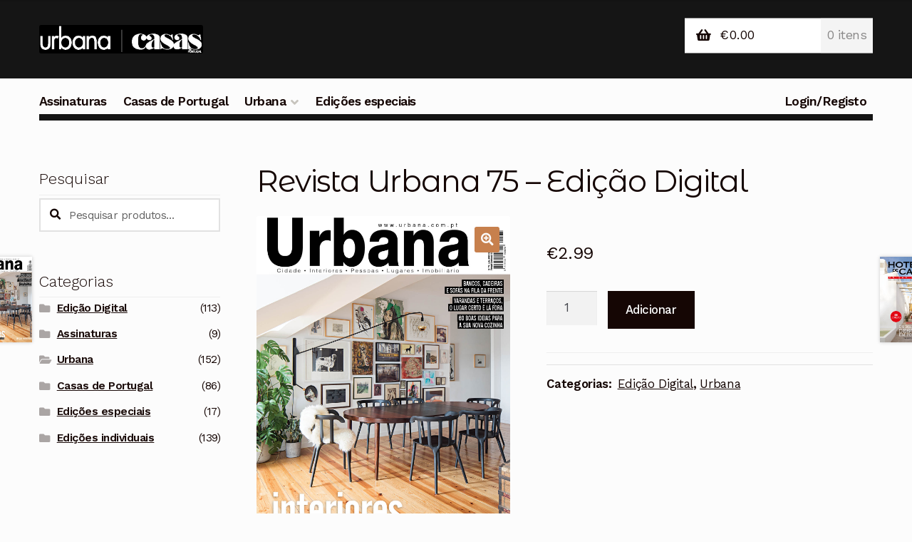

--- FILE ---
content_type: text/css
request_url: https://loja.urbana.com.pt/wp-content/themes/storefront/assets/css/woocommerce/extensions/memberships.css?ver=2.5.3
body_size: -149
content:
/**
 * WooCommerce Memberships
 */
/**
 * Imports
 */
.woocommerce .woocommerce-MyAccount-navigation ul li.woocommerce-MyAccount-navigation-link--members-area a::before,
.woocommerce-page .woocommerce-MyAccount-navigation ul li.woocommerce-MyAccount-navigation-link--members-area a::before {
  content: "\f023"; }

.woocommerce .woocommerce-MyAccount-navigation ul li.woocommerce-MyAccount-navigation-link--back-to-memberships a::before,
.woocommerce-page .woocommerce-MyAccount-navigation ul li.woocommerce-MyAccount-navigation-link--back-to-memberships a::before {
  content: "\f0a8"; }

.woocommerce .woocommerce-MyAccount-navigation ul li.woocommerce-MyAccount-navigation-link--my-membership-content a::before,
.woocommerce-page .woocommerce-MyAccount-navigation ul li.woocommerce-MyAccount-navigation-link--my-membership-content a::before {
  content: "\f023"; }

.woocommerce .woocommerce-MyAccount-navigation ul li.woocommerce-MyAccount-navigation-link--my-membership-products a::before,
.woocommerce-page .woocommerce-MyAccount-navigation ul li.woocommerce-MyAccount-navigation-link--my-membership-products a::before {
  content: "\f07a"; }

.woocommerce .woocommerce-MyAccount-navigation ul li.woocommerce-MyAccount-navigation-link--my-membership-discounts a::before,
.woocommerce-page .woocommerce-MyAccount-navigation ul li.woocommerce-MyAccount-navigation-link--my-membership-discounts a::before {
  content: "\f02c"; }

.woocommerce .woocommerce-MyAccount-navigation ul li.woocommerce-MyAccount-navigation-link--my-membership-notes a::before,
.woocommerce-page .woocommerce-MyAccount-navigation ul li.woocommerce-MyAccount-navigation-link--my-membership-notes a::before {
  content: "\f075"; }

.woocommerce .woocommerce-MyAccount-navigation ul li.woocommerce-MyAccount-navigation-link--my-membership-details a::before,
.woocommerce-page .woocommerce-MyAccount-navigation ul li.woocommerce-MyAccount-navigation-link--my-membership-details a::before {
  content: "\f013"; }

@media (max-width: 768px) {
  .woocommerce-account table.my_account_memberships {
    table-layout: auto; } }
